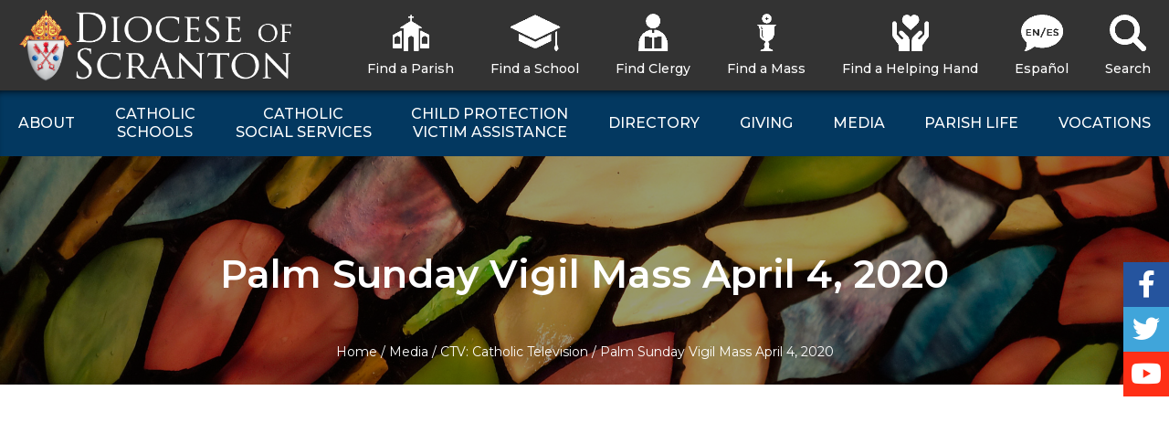

--- FILE ---
content_type: text/javascript
request_url: https://www.dioceseofscranton.org/wp-content/plugins/media-grid/js/lc-lazyload/lc-lazyload.min.js?ver=3.0.1
body_size: 2212
content:
/**
 * lc-lazyload.js - (ES6 JS) Image preloader
 * Version: v3.0.1 - 2025-03-10
 * Author: Luca Montanari (LCweb)
 * Website: https://lcweb.it
 * Licensed under the MIT license
 */

!function(){"use strict";if("function"==typeof window.lc_lazyload)return!0;window.lc_lzl_cache={};const t={direct_array:!1,target_attr:"src",target_srcset:"srcset",oneLoaded:null,allLoaded:null};window.lc_lazyload=function(e,r){if("object"!=typeof r)return console.error("LC lazyload","Options must be an object");const c=(r=Object.assign({},t,r)).direct_array?e:function(t){let e=[];return t.forEach((function(t,r){t&&1===t.nodeType&&e.push(t)})),e}("string"!=typeof(l=e)?l&&1===l.nodeType?[l]:Object.values(l):((l.match(/(#[0-9][^\s:,]*)/g)||[]).forEach((function(t){l=l.replace(t,'[id="'+t.replace("#","")+'"]')})),document.querySelectorAll(l)));var l;let a=[],o=0;const n=function(t,e,c,l=0){setTimeout((function(){const a=t.currentSrc;if(!a)return l<500?n(t,e,c,l+1):(console.error("LC lazyload - empty img url - "+c,"| targeted attribute: "+r.target_srcset+" |",e),!1);i(a,e)}),10)},s=function(){o==c.length&&"function"==typeof r.allLoaded&&r.allLoaded.call(null,a)},i=function(t,e=!1){if(void 0!==lc_lzl_cache[t])a[t]={w:lc_lzl_cache[t].w,h:lc_lzl_cache[t].h},o++,u(t,lc_lzl_cache[t].w,lc_lzl_cache[t].h,e),s();else{let r=new Image;r.src=t,r.onload=r=>{a[t]={w:r.target.width,h:r.target.height},lc_lzl_cache[t]=a[t],o++,u(t,r.target.width,r.target.height,e),s()}}},u=function(t,e,c,l){l&&l.hasOwnProperty("lclzl_srcset")&&"srcset"!=r.target_srcset&&(l.setAttribute("srcset",l.getAttribute(r.target_srcset)),l.removeAttribute(r.target_srcset)),"function"==typeof r.oneLoaded&&r.oneLoaded.call(null,t,e,c,l)};r.direct_array?c.some(((t,e)=>{t?i(t):console.log("LC lazyload - empty img url - "+(e+1))})):c.forEach((function(t,e){const c=e+1;if(null!==t.getAttribute(r.target_srcset))if("srcset"==r.target_srcset)n(t,t,c);else{t.lclzl_srcset=!0;let e=document.createElement("IMG");e.srcset=t.getAttribute(r.target_srcset),n(e,t,c)}else{const e=!!t.getAttribute(r.target_attr)&&t.getAttribute(r.target_attr);e||console.log("LC lazyload - empty img url - "+c,"| targeted attribute: "+r.target_attr+" |",t),i(e,t)}}))}}();

--- FILE ---
content_type: application/javascript
request_url: https://prism.app-us1.com/?a=478607637&u=https%3A%2F%2Fwww.dioceseofscranton.org%2Fmedia%2Fctv-catholic-television%2Fpalm-sunday-vigil-mass-april-4-2020%2F
body_size: 125
content:
window.visitorGlobalObject=window.visitorGlobalObject||window.prismGlobalObject;window.visitorGlobalObject.setVisitorId('211b6272-3463-4598-b9e6-ad20069f03c4', '478607637');window.visitorGlobalObject.setWhitelistedServices('tracking', '478607637');